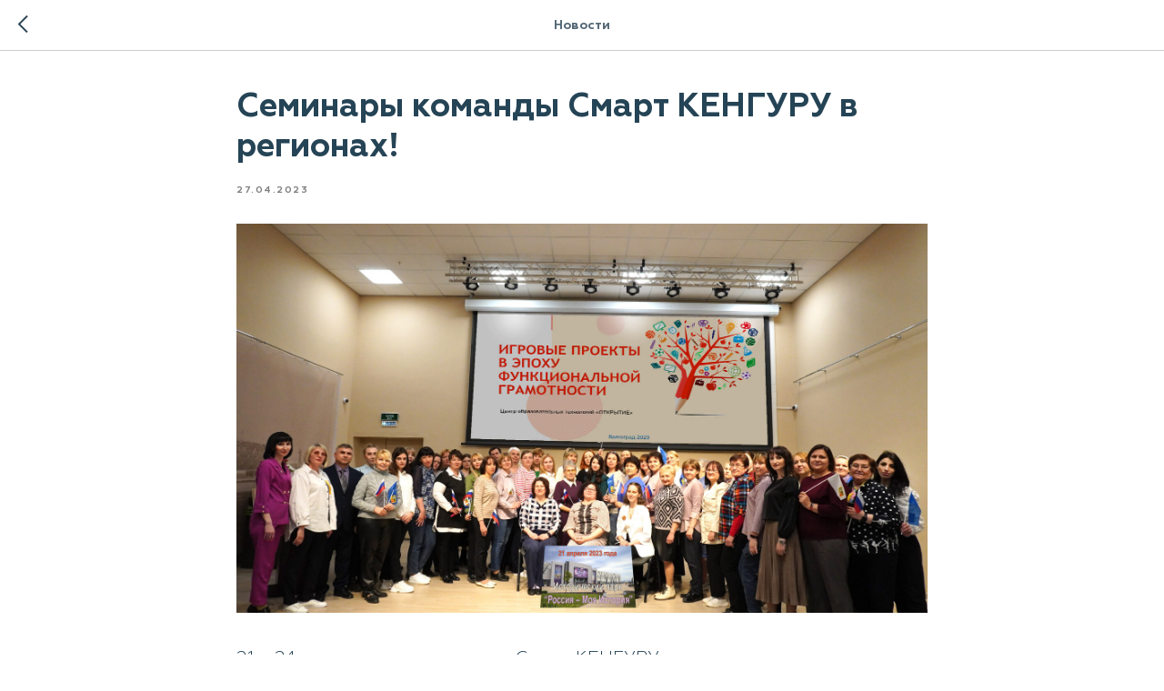

--- FILE ---
content_type: text/html; charset=UTF-8
request_url: https://members.tildaapi.com/api/getstyles/
body_size: 753
content:
{"status":"ok","data":{"controlblock":{"user_size":"60px","user_size_mobile":"60px","user_background":"#000000","user_background_opacity":"80","user_border_color":"#ffffff","user_vertical_coordinate_px":"20px","user_vertical_coordinate_mobile_px":"35px","user_horizontal_coordinate_px":"20px","user_horizontal_coordinate_mobile_px":"10px"},"welcomepage":{"typeId":"default","ordersManagementShowOrders":true,"ordersManagementShowPurchased":true,"ordersManagementShowAddresses":true,"ordersManagementShowProfile":true},"registrationpage":[],"fonts":{"rf_id":"","bgcolor":"","gf_fonts":"","textfont":"Geometria","tf_fonts":"","fontsswap":"","linecolor":"","linkcolor":"#ef850e","textcolor":"#2c4456","typekitid":"","headlinefont":"Geometria","myfonts_json":"[{\"f_name\":\"Geometria\",\"f_100\":\"\",\"f_200\":\"\",\"f_300\":\"https:\\\/\\\/static.tildacdn.com\\\/tild6561-6233-4332-a133-653465373934\\\/Geometria-Light.woff\",\"f_400\":\"https:\\\/\\\/static.tildacdn.com\\\/tild6434-6239-4332-a264-613161316234\\\/Geometria-Regular.woff\",\"f_500\":\"https:\\\/\\\/static.tildacdn.com\\\/tild3765-3632-4638-b035-356662613865\\\/Geometria-Medium.woff\",\"f_600\":\"https:\\\/\\\/static.tildacdn.com\\\/tild3865-3138-4130-b834-303437393631\\\/Geometria-Bold.woff\",\"f_700\":\"https:\\\/\\\/static.tildacdn.com\\\/tild3936-3962-4162-b365-663530343562\\\/Geometria-ExtraBold.woff\",\"f_800\":\"\",\"f_900\":\"\",\"f_vf\":\"\",\"f_woff2_100\":\"\",\"f_woff2_200\":\"\",\"f_woff2_300\":\"\",\"f_woff2_400\":\"\",\"f_woff2_500\":\"\",\"f_woff2_600\":\"\",\"f_woff2_700\":\"\",\"f_woff2_800\":\"\",\"f_woff2_900\":\"\",\"f_woff2_vf\":\"\",\"cnt\":5}]","textfontsize":"","customcssfile":"","headlinecolor":"#2c4456","linklinecolor":"","linkcolorhover":"","linklineheight":"","textfontweight":"","tf_fonts_selected":"","headlinefontweight":"","linklinecolorhover":""},"allowselfreg":true,"logolink":null,"projectlang":"ru"}}